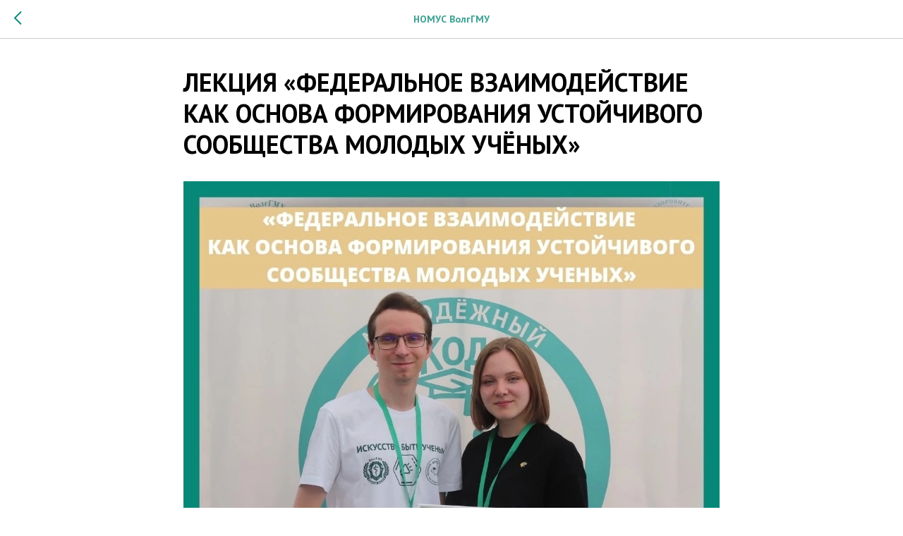

--- FILE ---
content_type: text/html; charset=UTF-8
request_url: https://members.tildaapi.com/api/getstyles/
body_size: 798
content:
{"status":"ok","data":{"controlblock":{"user_size":"60px","user_size_mobile":"60px","user_background":"#000000","user_background_opacity":"80","user_border_color":"#ffffff","user_vertical_coordinate_px":"20px","user_vertical_coordinate_mobile_px":"35px","user_horizontal_coordinate_px":"20px","user_horizontal_coordinate_mobile_px":"10px"},"welcomepage":{"typeId":"default","ordersManagementShowOrders":true,"ordersManagementShowPurchased":true,"ordersManagementShowAddresses":true,"ordersManagementShowProfile":true},"registrationpage":[],"fonts":{"rf_id":"","bgcolor":"","gf_fonts":"family=PT+Sans:wght@400;700&subset=latin,cyrillic","textfont":"PT Sans","tf_fonts":"","fontsswap":"","linecolor":"","linkcolor":"#078256","textcolor":"","typekitid":"","headlinefont":"PT Sans","myfonts_json":"[{\"f_name\":\"NeueMachina\",\"f_100\":\"\",\"f_200\":\"\",\"f_300\":\"https:\\\/\\\/static.tildacdn.com\\\/tild3863-3830-4132-b662-633136636263\\\/NeueMachina-Light.woff\",\"f_400\":\"https:\\\/\\\/static.tildacdn.com\\\/tild6230-3632-4635-a362-333863383165\\\/NeueMachina-Regular.woff\",\"f_500\":\"https:\\\/\\\/static.tildacdn.com\\\/tild3931-6565-4863-b866-363535346338\\\/NeueMachina-Medium.woff\",\"f_600\":\"\",\"f_700\":\"https:\\\/\\\/static.tildacdn.com\\\/tild3064-3630-4333-b965-303638356531\\\/NeueMachina-Bold.woff\",\"f_800\":\"\",\"f_900\":\"\",\"f_vf\":\"https:\\\/\\\/static.tildacdn.com\\\/tild3434-3066-4435-a566-353636386434\\\/NeueMachina-Ultrabol.woff\",\"f_woff2_100\":\"\",\"f_woff2_200\":\"\",\"f_woff2_300\":\"\",\"f_woff2_400\":\"\",\"f_woff2_500\":\"\",\"f_woff2_600\":\"\",\"f_woff2_700\":\"\",\"f_woff2_800\":\"\",\"f_woff2_900\":\"\",\"f_woff2_vf\":\"\",\"cnt\":5}]","textfontsize":"","customcssfile":"","headlinecolor":"","linklinecolor":"","linkcolorhover":"","linklineheight":"","textfontweight":"400","tf_fonts_selected":"","headlinefontweight":"700","linklinecolorhover":""},"allowselfreg":true,"logolink":null,"projectlang":""}}